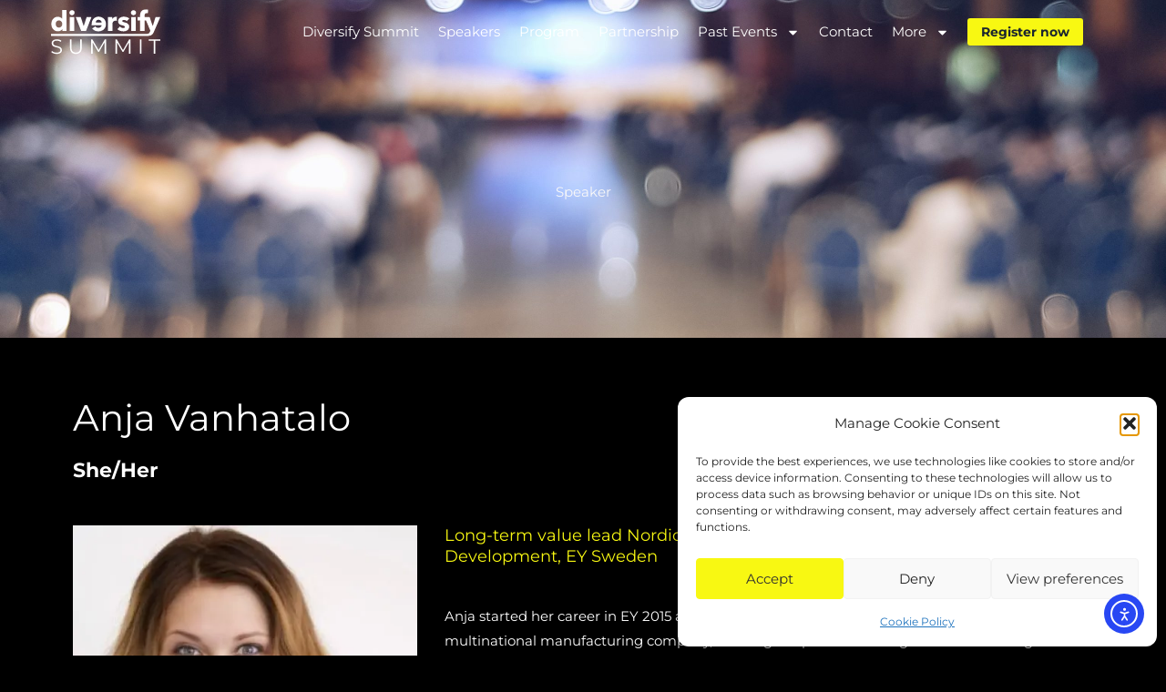

--- FILE ---
content_type: text/css
request_url: https://summit.diversify.no/wp-content/uploads/elementor/css/post-758.css?ver=1768959371
body_size: 1144
content:
.elementor-758 .elementor-element.elementor-element-5838a2ec:not(.elementor-motion-effects-element-type-background), .elementor-758 .elementor-element.elementor-element-5838a2ec > .elementor-motion-effects-container > .elementor-motion-effects-layer{background-color:var( --e-global-color-2d1cf0d );}.elementor-758 .elementor-element.elementor-element-5838a2ec > .elementor-container{max-width:1400px;min-height:70px;}.elementor-758 .elementor-element.elementor-element-5838a2ec, .elementor-758 .elementor-element.elementor-element-5838a2ec > .elementor-background-overlay{border-radius:0px 0px 0px 0px;}.elementor-758 .elementor-element.elementor-element-5838a2ec{transition:background 0.3s, border 0.3s, border-radius 0.3s, box-shadow 0.3s;margin-top:0px;margin-bottom:-70px;z-index:10;}.elementor-758 .elementor-element.elementor-element-5838a2ec > .elementor-background-overlay{transition:background 0.3s, border-radius 0.3s, opacity 0.3s;}.elementor-bc-flex-widget .elementor-758 .elementor-element.elementor-element-adeba16.elementor-column .elementor-widget-wrap{align-items:center;}.elementor-758 .elementor-element.elementor-element-adeba16.elementor-column.elementor-element[data-element_type="column"] > .elementor-widget-wrap.elementor-element-populated{align-content:center;align-items:center;}.elementor-758 .elementor-element.elementor-element-adeba16 > .elementor-element-populated{padding:0px 0px 0px 40px;}.elementor-758 .elementor-element.elementor-element-3617f7b > .elementor-widget-container{padding:0px 0px 0px 0px;}.elementor-758 .elementor-element.elementor-element-3617f7b{text-align:left;}.elementor-758 .elementor-element.elementor-element-3617f7b img{width:100%;}.elementor-bc-flex-widget .elementor-758 .elementor-element.elementor-element-269f4e6f.elementor-column .elementor-widget-wrap{align-items:center;}.elementor-758 .elementor-element.elementor-element-269f4e6f.elementor-column.elementor-element[data-element_type="column"] > .elementor-widget-wrap.elementor-element-populated{align-content:center;align-items:center;}.elementor-758 .elementor-element.elementor-element-ebe316b > .elementor-widget-container{margin:0px 0px 0px 0px;padding:0px 0px 0px 0px;}.elementor-758 .elementor-element.elementor-element-ebe316b .elementor-menu-toggle{margin:0 auto;}.elementor-758 .elementor-element.elementor-element-ebe316b .elementor-nav-menu--main .elementor-item{color:#FFFFFF;fill:#FFFFFF;padding-left:0.7em;padding-right:0.7em;}.elementor-758 .elementor-element.elementor-element-ebe316b .elementor-nav-menu--main .elementor-item:hover,
					.elementor-758 .elementor-element.elementor-element-ebe316b .elementor-nav-menu--main .elementor-item.elementor-item-active,
					.elementor-758 .elementor-element.elementor-element-ebe316b .elementor-nav-menu--main .elementor-item.highlighted,
					.elementor-758 .elementor-element.elementor-element-ebe316b .elementor-nav-menu--main .elementor-item:focus{color:var( --e-global-color-62c5c64 );fill:var( --e-global-color-62c5c64 );}.elementor-758 .elementor-element.elementor-element-ebe316b .elementor-nav-menu--main:not(.e--pointer-framed) .elementor-item:before,
					.elementor-758 .elementor-element.elementor-element-ebe316b .elementor-nav-menu--main:not(.e--pointer-framed) .elementor-item:after{background-color:var( --e-global-color-62c5c64 );}.elementor-758 .elementor-element.elementor-element-ebe316b .e--pointer-framed .elementor-item:before,
					.elementor-758 .elementor-element.elementor-element-ebe316b .e--pointer-framed .elementor-item:after{border-color:var( --e-global-color-62c5c64 );}.elementor-758 .elementor-element.elementor-element-ebe316b .elementor-nav-menu--main .elementor-item.elementor-item-active{color:var( --e-global-color-62c5c64 );}.elementor-758 .elementor-element.elementor-element-ebe316b .elementor-nav-menu--main:not(.e--pointer-framed) .elementor-item.elementor-item-active:before,
					.elementor-758 .elementor-element.elementor-element-ebe316b .elementor-nav-menu--main:not(.e--pointer-framed) .elementor-item.elementor-item-active:after{background-color:var( --e-global-color-62c5c64 );}.elementor-758 .elementor-element.elementor-element-ebe316b .e--pointer-framed .elementor-item.elementor-item-active:before,
					.elementor-758 .elementor-element.elementor-element-ebe316b .e--pointer-framed .elementor-item.elementor-item-active:after{border-color:var( --e-global-color-62c5c64 );}.elementor-758 .elementor-element.elementor-element-ebe316b{--e-nav-menu-horizontal-menu-item-margin:calc( 0px / 2 );}.elementor-758 .elementor-element.elementor-element-ebe316b .elementor-nav-menu--main:not(.elementor-nav-menu--layout-horizontal) .elementor-nav-menu > li:not(:last-child){margin-bottom:0px;}.elementor-758 .elementor-element.elementor-element-ebe316b .elementor-nav-menu--dropdown a, .elementor-758 .elementor-element.elementor-element-ebe316b .elementor-menu-toggle{color:var( --e-global-color-0969507 );fill:var( --e-global-color-0969507 );}.elementor-758 .elementor-element.elementor-element-ebe316b .elementor-nav-menu--dropdown{background-color:var( --e-global-color-2d1cf0d );}.elementor-758 .elementor-element.elementor-element-ebe316b .elementor-nav-menu--dropdown a:hover,
					.elementor-758 .elementor-element.elementor-element-ebe316b .elementor-nav-menu--dropdown a:focus,
					.elementor-758 .elementor-element.elementor-element-ebe316b .elementor-nav-menu--dropdown a.elementor-item-active,
					.elementor-758 .elementor-element.elementor-element-ebe316b .elementor-nav-menu--dropdown a.highlighted,
					.elementor-758 .elementor-element.elementor-element-ebe316b .elementor-menu-toggle:hover,
					.elementor-758 .elementor-element.elementor-element-ebe316b .elementor-menu-toggle:focus{color:var( --e-global-color-0969507 );}.elementor-758 .elementor-element.elementor-element-ebe316b .elementor-nav-menu--dropdown a:hover,
					.elementor-758 .elementor-element.elementor-element-ebe316b .elementor-nav-menu--dropdown a:focus,
					.elementor-758 .elementor-element.elementor-element-ebe316b .elementor-nav-menu--dropdown a.elementor-item-active,
					.elementor-758 .elementor-element.elementor-element-ebe316b .elementor-nav-menu--dropdown a.highlighted{background-color:var( --e-global-color-astglobalcolor2 );}.elementor-758 .elementor-element.elementor-element-ebe316b .elementor-nav-menu--dropdown a.elementor-item-active{color:var( --e-global-color-62c5c64 );}.elementor-758 .elementor-element.elementor-element-ebe316b .elementor-nav-menu--dropdown li:not(:last-child){border-style:solid;border-color:var( --e-global-color-0969507 );border-bottom-width:1px;}.elementor-758 .elementor-element.elementor-element-ebe316b .elementor-nav-menu--main > .elementor-nav-menu > li > .elementor-nav-menu--dropdown, .elementor-758 .elementor-element.elementor-element-ebe316b .elementor-nav-menu__container.elementor-nav-menu--dropdown{margin-top:0px !important;}.elementor-758 .elementor-element.elementor-element-ebe316b div.elementor-menu-toggle{color:#FFFFFF;}.elementor-758 .elementor-element.elementor-element-ebe316b div.elementor-menu-toggle svg{fill:#FFFFFF;}.elementor-bc-flex-widget .elementor-758 .elementor-element.elementor-element-5777c9f2.elementor-column .elementor-widget-wrap{align-items:center;}.elementor-758 .elementor-element.elementor-element-5777c9f2.elementor-column.elementor-element[data-element_type="column"] > .elementor-widget-wrap.elementor-element-populated{align-content:center;align-items:center;}.elementor-758 .elementor-element.elementor-element-5777c9f2 > .elementor-element-populated{padding:0px 0px 0px 0px;}.elementor-758 .elementor-element.elementor-element-b3f1d0c .elementor-button{background-color:var( --e-global-color-62c5c64 );font-size:14px;fill:var( --e-global-color-2d1cf0d );color:var( --e-global-color-2d1cf0d );border-radius:3px 3px 3px 3px;padding:8px 015px 8px 015px;}.elementor-758 .elementor-element.elementor-element-b3f1d0c .elementor-button:hover, .elementor-758 .elementor-element.elementor-element-b3f1d0c .elementor-button:focus{background-color:var( --e-global-color-0969507 );color:var( --e-global-color-2d1cf0d );}.elementor-758 .elementor-element.elementor-element-b3f1d0c .elementor-button:hover svg, .elementor-758 .elementor-element.elementor-element-b3f1d0c .elementor-button:focus svg{fill:var( --e-global-color-2d1cf0d );}.elementor-758:not(.elementor-motion-effects-element-type-background), .elementor-758 > .elementor-motion-effects-container > .elementor-motion-effects-layer{background-color:#000000;}.elementor-theme-builder-content-area{height:400px;}.elementor-location-header:before, .elementor-location-footer:before{content:"";display:table;clear:both;}@media(min-width:481px){.elementor-758 .elementor-element.elementor-element-adeba16{width:15%;}.elementor-758 .elementor-element.elementor-element-269f4e6f{width:68.003%;}.elementor-758 .elementor-element.elementor-element-5777c9f2{width:16.979%;}}@media(max-width:1024px) and (min-width:481px){.elementor-758 .elementor-element.elementor-element-adeba16{width:50%;}.elementor-758 .elementor-element.elementor-element-269f4e6f{width:20%;}.elementor-758 .elementor-element.elementor-element-5777c9f2{width:25%;}}@media(max-width:1024px){.elementor-758 .elementor-element.elementor-element-3617f7b img{max-width:34%;}.elementor-758 .elementor-element.elementor-element-ebe316b > .elementor-widget-container{margin:0px 0px 0px 0px;padding:0px 0px 0px 0px;}}@media(max-width:880px){.elementor-758 .elementor-element.elementor-element-3617f7b img{max-width:120px;}}@media(max-width:480px){.elementor-758 .elementor-element.elementor-element-5838a2ec > .elementor-container{min-height:86px;}.elementor-758 .elementor-element.elementor-element-5838a2ec{margin-top:0px;margin-bottom:-86px;padding:0% 5% 0% 5%;}.elementor-758 .elementor-element.elementor-element-adeba16{width:45%;}.elementor-758 .elementor-element.elementor-element-adeba16 > .elementor-element-populated{padding:0px 0px 0px 0px;}.elementor-758 .elementor-element.elementor-element-3617f7b > .elementor-widget-container{padding:0px 0px 0px 0px;}.elementor-758 .elementor-element.elementor-element-3617f7b{text-align:left;}.elementor-758 .elementor-element.elementor-element-3617f7b img{max-width:80%;}.elementor-758 .elementor-element.elementor-element-269f4e6f{width:15%;}.elementor-bc-flex-widget .elementor-758 .elementor-element.elementor-element-269f4e6f.elementor-column .elementor-widget-wrap{align-items:center;}.elementor-758 .elementor-element.elementor-element-269f4e6f.elementor-column.elementor-element[data-element_type="column"] > .elementor-widget-wrap.elementor-element-populated{align-content:center;align-items:center;}.elementor-758 .elementor-element.elementor-element-269f4e6f > .elementor-element-populated{margin:0px 0px 0px 0px;--e-column-margin-right:0px;--e-column-margin-left:0px;padding:0px 0px 0px 0px;}.elementor-758 .elementor-element.elementor-element-5777c9f2{width:40%;}.elementor-bc-flex-widget .elementor-758 .elementor-element.elementor-element-5777c9f2.elementor-column .elementor-widget-wrap{align-items:center;}.elementor-758 .elementor-element.elementor-element-5777c9f2.elementor-column.elementor-element[data-element_type="column"] > .elementor-widget-wrap.elementor-element-populated{align-content:center;align-items:center;}.elementor-758 .elementor-element.elementor-element-5777c9f2.elementor-column > .elementor-widget-wrap{justify-content:flex-end;}.elementor-758 .elementor-element.elementor-element-b3f1d0c{width:var( --container-widget-width, 116.547px );max-width:116.547px;--container-widget-width:116.547px;--container-widget-flex-grow:0;}.elementor-758 .elementor-element.elementor-element-b3f1d0c > .elementor-widget-container{margin:0px 0px 0px 0px;}.elementor-758 .elementor-element.elementor-element-b3f1d0c .elementor-button{font-size:13px;padding:8px 8px 8px 8px;}}

--- FILE ---
content_type: text/css
request_url: https://summit.diversify.no/wp-content/uploads/elementor/css/post-7791.css?ver=1768959371
body_size: 1246
content:
.elementor-7791 .elementor-element.elementor-element-714fcbe7:not(.elementor-motion-effects-element-type-background), .elementor-7791 .elementor-element.elementor-element-714fcbe7 > .elementor-motion-effects-container > .elementor-motion-effects-layer{background-image:url("https://summit.diversify.no/wp-content/uploads/2023/12/Footer_DNS_2023_photo_by_Maciej_Pulit-1.webp");background-position:center center;background-size:cover;}.elementor-7791 .elementor-element.elementor-element-714fcbe7 > .elementor-background-overlay{background-color:var( --e-global-color-astglobalcolor2 );opacity:0.88;transition:background 0.3s, border-radius 0.3s, opacity 0.3s;}.elementor-7791 .elementor-element.elementor-element-714fcbe7{border-style:solid;border-width:1px 0px 0px 0px;border-color:var( --e-global-color-astglobalcolor5 );transition:background 0.3s, border 0.3s, border-radius 0.3s, box-shadow 0.3s;padding:30px 0px 0px 0px;}.elementor-7791 .elementor-element.elementor-element-714fcbe7, .elementor-7791 .elementor-element.elementor-element-714fcbe7 > .elementor-background-overlay{border-radius:0px 0px 0px 0px;}.elementor-7791 .elementor-element.elementor-element-17db96ca > .elementor-widget-container{margin:0px 0px 10px 20px;}.elementor-7791 .elementor-element.elementor-element-17db96ca .elementor-heading-title{font-size:18px;font-weight:500;color:#ffffff;}.elementor-7791 .elementor-element.elementor-element-cf65a63 > .elementor-widget-container{margin:0px 0px 0px 0px;padding:0px 0px 0px 0px;}.elementor-7791 .elementor-element.elementor-element-cf65a63 .elementor-nav-menu--main .elementor-item{color:var( --e-global-color-0969507 );fill:var( --e-global-color-0969507 );padding-top:4px;padding-bottom:4px;}.elementor-7791 .elementor-element.elementor-element-cf65a63 .elementor-nav-menu--main .elementor-item:hover,
					.elementor-7791 .elementor-element.elementor-element-cf65a63 .elementor-nav-menu--main .elementor-item.elementor-item-active,
					.elementor-7791 .elementor-element.elementor-element-cf65a63 .elementor-nav-menu--main .elementor-item.highlighted,
					.elementor-7791 .elementor-element.elementor-element-cf65a63 .elementor-nav-menu--main .elementor-item:focus{color:var( --e-global-color-62c5c64 );}.elementor-7791 .elementor-element.elementor-element-cf65a63 .elementor-nav-menu--main .elementor-item.elementor-item-active{color:var( --e-global-color-astglobalcolor0 );}.elementor-7791 .elementor-element.elementor-element-cf65a63 .elementor-nav-menu--main:not(.e--pointer-framed) .elementor-item.elementor-item-active:before,
					.elementor-7791 .elementor-element.elementor-element-cf65a63 .elementor-nav-menu--main:not(.e--pointer-framed) .elementor-item.elementor-item-active:after{background-color:#02010100;}.elementor-7791 .elementor-element.elementor-element-cf65a63 .e--pointer-framed .elementor-item.elementor-item-active:before,
					.elementor-7791 .elementor-element.elementor-element-cf65a63 .e--pointer-framed .elementor-item.elementor-item-active:after{border-color:#02010100;}.elementor-7791 .elementor-element.elementor-element-cf65a63{--e-nav-menu-horizontal-menu-item-margin:calc( 0px / 2 );}.elementor-7791 .elementor-element.elementor-element-cf65a63 .elementor-nav-menu--main:not(.elementor-nav-menu--layout-horizontal) .elementor-nav-menu > li:not(:last-child){margin-bottom:0px;}.elementor-bc-flex-widget .elementor-7791 .elementor-element.elementor-element-68a74584.elementor-column .elementor-widget-wrap{align-items:center;}.elementor-7791 .elementor-element.elementor-element-68a74584.elementor-column.elementor-element[data-element_type="column"] > .elementor-widget-wrap.elementor-element-populated{align-content:center;align-items:center;}.elementor-7791 .elementor-element.elementor-element-8f7816a{text-align:center;}.elementor-7791 .elementor-element.elementor-element-8f7816a .elementor-heading-title{font-size:20px;font-weight:700;text-transform:capitalize;color:#ffffff;}.elementor-7791 .elementor-element.elementor-element-7530f2ce > .elementor-element-populated{margin:0% 0% 0% 20%;--e-column-margin-right:0%;--e-column-margin-left:20%;}.elementor-7791 .elementor-element.elementor-element-2997bd4e > .elementor-widget-container{margin:0px 0px 10px 0px;}.elementor-7791 .elementor-element.elementor-element-2997bd4e .elementor-heading-title{font-size:18px;font-weight:500;text-transform:capitalize;color:#ffffff;}.elementor-7791 .elementor-element.elementor-element-85ad6e3{--grid-template-columns:repeat(0, auto);--icon-size:18px;--grid-column-gap:13px;--grid-row-gap:0px;}.elementor-7791 .elementor-element.elementor-element-85ad6e3 .elementor-widget-container{text-align:left;}.elementor-7791 .elementor-element.elementor-element-85ad6e3 .elementor-social-icon{background-color:var( --e-global-color-62c5c64 );--icon-padding:0.5em;}.elementor-7791 .elementor-element.elementor-element-85ad6e3 .elementor-social-icon i{color:var( --e-global-color-astglobalcolor2 );}.elementor-7791 .elementor-element.elementor-element-85ad6e3 .elementor-social-icon svg{fill:var( --e-global-color-astglobalcolor2 );}.elementor-7791 .elementor-element.elementor-element-2ec6c4b > .elementor-widget-container{margin:30px 0px 10px 0px;}.elementor-7791 .elementor-element.elementor-element-2ec6c4b .elementor-heading-title{font-size:18px;font-weight:500;text-transform:capitalize;color:#ffffff;}.elementor-7791 .elementor-element.elementor-element-8e21399{--grid-template-columns:repeat(0, auto);--icon-size:18px;--grid-column-gap:13px;--grid-row-gap:0px;}.elementor-7791 .elementor-element.elementor-element-8e21399 .elementor-widget-container{text-align:left;}.elementor-7791 .elementor-element.elementor-element-8e21399 .elementor-social-icon{background-color:var( --e-global-color-62c5c64 );--icon-padding:0.5em;}.elementor-7791 .elementor-element.elementor-element-8e21399 .elementor-social-icon i{color:var( --e-global-color-astglobalcolor2 );}.elementor-7791 .elementor-element.elementor-element-8e21399 .elementor-social-icon svg{fill:var( --e-global-color-astglobalcolor2 );}.elementor-7791 .elementor-element.elementor-element-a92225d{text-align:center;}.elementor-7791 .elementor-element.elementor-element-a92225d .elementor-heading-title{font-size:20px;font-weight:700;text-transform:capitalize;color:#ffffff;}.elementor-7791 .elementor-element.elementor-element-7f8e552c > .elementor-container > .elementor-column > .elementor-widget-wrap{align-content:center;align-items:center;}.elementor-7791 .elementor-element.elementor-element-7f8e552c{border-style:dotted;border-width:1px 0px 0px 0px;border-color:rgba(255,255,255,0.59);margin-top:0px;margin-bottom:0px;padding:20px 0px 0px 0px;}.elementor-7791 .elementor-element.elementor-element-2741fe9a .elementor-heading-title{font-size:13px;font-weight:300;line-height:1.5em;color:rgba(255,255,255,0.5);}.elementor-theme-builder-content-area{height:400px;}.elementor-location-header:before, .elementor-location-footer:before{content:"";display:table;clear:both;}@media(max-width:1024px) and (min-width:481px){.elementor-7791 .elementor-element.elementor-element-3e5b1430{width:70%;}.elementor-7791 .elementor-element.elementor-element-7625d4ff{width:30%;}}@media(max-width:1024px){.elementor-7791 .elementor-element.elementor-element-714fcbe7{padding:30px 20px 30px 20px;}.elementor-7791 .elementor-element.elementor-element-7530f2ce > .elementor-element-populated{margin:0px 0px 0px 0px;--e-column-margin-right:0px;--e-column-margin-left:0px;}.elementor-7791 .elementor-element.elementor-element-85ad6e3 .elementor-social-icon{--icon-padding:0.5em;}.elementor-7791 .elementor-element.elementor-element-8e21399 .elementor-social-icon{--icon-padding:0.5em;}}@media(max-width:880px){.elementor-7791 .elementor-element.elementor-element-2ec6c4b > .elementor-widget-container{margin:20px 0px 0px 0px;padding:0px 0px 0px 0px;}.elementor-7791 .elementor-element.elementor-element-8e21399 > .elementor-widget-container{margin:0px 0px 10px 0px;}.elementor-7791 .elementor-element.elementor-element-8e21399{--icon-size:35px;--grid-column-gap:6px;}.elementor-7791 .elementor-element.elementor-element-8e21399 .elementor-social-icon{--icon-padding:0px;}}@media(max-width:480px){.elementor-7791 .elementor-element.elementor-element-714fcbe7{padding:30px 20px 30px 20px;}.elementor-7791 .elementor-element.elementor-element-392c0393 > .elementor-element-populated{padding:0px 0px 0px 0px;}.elementor-7791 .elementor-element.elementor-element-93eabd5{width:100%;}.elementor-7791 .elementor-element.elementor-element-cf65a63 > .elementor-widget-container{margin:0px 0px 0px 20px;}.elementor-7791 .elementor-element.elementor-element-68a74584{width:100%;}.elementor-7791 .elementor-element.elementor-element-68a74584 > .elementor-element-populated{margin:30px 0px 0px 0px;--e-column-margin-right:0px;--e-column-margin-left:0px;}.elementor-7791 .elementor-element.elementor-element-7530f2ce > .elementor-element-populated{margin:30px 0px 0px 0px;--e-column-margin-right:0px;--e-column-margin-left:0px;}.elementor-7791 .elementor-element.elementor-element-2997bd4e{text-align:center;}.elementor-7791 .elementor-element.elementor-element-85ad6e3 .elementor-widget-container{text-align:center;}.elementor-7791 .elementor-element.elementor-element-2ec6c4b{text-align:center;}.elementor-7791 .elementor-element.elementor-element-8e21399 .elementor-widget-container{text-align:center;}.elementor-7791 .elementor-element.elementor-element-7f8e552c{margin-top:30px;margin-bottom:0px;}}@media(min-width:481px){.elementor-7791 .elementor-element.elementor-element-93eabd5{width:20.528%;}.elementor-7791 .elementor-element.elementor-element-68a74584{width:44.721%;}.elementor-7791 .elementor-element.elementor-element-7530f2ce{width:34.415%;}}@media(max-width:880px) and (min-width:481px){.elementor-7791 .elementor-element.elementor-element-93eabd5{width:30%;}.elementor-7791 .elementor-element.elementor-element-68a74584{width:10%;}.elementor-7791 .elementor-element.elementor-element-7530f2ce{width:60%;}}

--- FILE ---
content_type: text/css
request_url: https://summit.diversify.no/wp-content/uploads/elementor/css/post-7251.css?ver=1768959382
body_size: 803
content:
.elementor-7251 .elementor-element.elementor-element-02c372f > .elementor-container > .elementor-column > .elementor-widget-wrap{align-content:center;align-items:center;}.elementor-7251 .elementor-element.elementor-element-02c372f:not(.elementor-motion-effects-element-type-background), .elementor-7251 .elementor-element.elementor-element-02c372f > .elementor-motion-effects-container > .elementor-motion-effects-layer{background-image:url("https://summit.diversify.no/wp-content/uploads/2022/04/iStock-1158226763-min-scaled.jpg");background-position:bottom center;background-repeat:no-repeat;background-size:cover;}.elementor-7251 .elementor-element.elementor-element-02c372f > .elementor-background-overlay{background-color:transparent;background-image:linear-gradient(180deg, #D949489E 0%, #000000 100%);opacity:0.87;transition:background 0.3s, border-radius 0.3s, opacity 0.3s;}.elementor-7251 .elementor-element.elementor-element-02c372f{transition:background 0.3s, border 0.3s, border-radius 0.3s, box-shadow 0.3s;margin-top:-70px;margin-bottom:0px;padding:200px 0px 100px 0px;}.elementor-7251 .elementor-element.elementor-element-68dc32b > .elementor-widget-container{margin:0px 0px 40px 0px;padding:0px 0px 0px 0px;}.elementor-7251 .elementor-element.elementor-element-68dc32b{text-align:center;}.elementor-7251 .elementor-element.elementor-element-68dc32b .elementor-heading-title{color:var( --e-global-color-astglobalcolor4 );}.elementor-7251 .elementor-element.elementor-element-2fe1a86f:not(.elementor-motion-effects-element-type-background), .elementor-7251 .elementor-element.elementor-element-2fe1a86f > .elementor-motion-effects-container > .elementor-motion-effects-layer{background-color:var( --e-global-color-astglobalcolor8 );}.elementor-7251 .elementor-element.elementor-element-2fe1a86f > .elementor-container{min-height:90vh;}.elementor-7251 .elementor-element.elementor-element-2fe1a86f{transition:background 0.3s, border 0.3s, border-radius 0.3s, box-shadow 0.3s;margin-top:0px;margin-bottom:0px;padding:50px 50px 100px 50px;}.elementor-7251 .elementor-element.elementor-element-2fe1a86f > .elementor-background-overlay{transition:background 0.3s, border-radius 0.3s, opacity 0.3s;}.elementor-7251 .elementor-element.elementor-element-2a65936e > .elementor-widget-container{margin:0% 40% 0% 0%;}.elementor-7251 .elementor-element.elementor-element-2a65936e .elementor-heading-title{font-size:40px;color:var( --e-global-color-astglobalcolor5 );}.elementor-7251 .elementor-element.elementor-element-2675a52 > .elementor-widget-container{margin:0px 0px 30px 0px;}.elementor-7251 .elementor-element.elementor-element-2675a52{font-size:22px;font-weight:600;color:var( --e-global-color-astglobalcolor5 );}.elementor-7251 .elementor-element.elementor-element-73747fd > .elementor-element-populated{padding:0px 0px 0px 0px;}.elementor-7251 .elementor-element.elementor-element-473f476 > .elementor-widget-container{margin:0px 0px 0px 0px;padding:0px 0px 0px 0px;}.elementor-7251 .elementor-element.elementor-element-473f476{text-align:right;font-size:10px;color:#E0E0E0;}.elementor-7251 .elementor-element.elementor-element-f56e246 > .elementor-element-populated{padding:0px 0px 0px 30px;}.elementor-7251 .elementor-element.elementor-element-8b2dc64 > .elementor-widget-container{margin:0px 0px 30px 0px;}.elementor-7251 .elementor-element.elementor-element-8b2dc64 .elementor-heading-title{font-size:18px;color:var( --e-global-color-astglobalcolor0 );}.elementor-7251 .elementor-element.elementor-element-71e399a{color:var( --e-global-color-astglobalcolor5 );}body.elementor-page-7251:not(.elementor-motion-effects-element-type-background), body.elementor-page-7251 > .elementor-motion-effects-container > .elementor-motion-effects-layer{background-color:var( --e-global-color-astglobalcolor8 );}body.elementor-page-7251{margin:0px 0px 0px 0px;padding:0px 0px 0px 0px;}@media(min-width:481px){.elementor-7251 .elementor-element.elementor-element-73747fd{width:33.73%;}.elementor-7251 .elementor-element.elementor-element-f56e246{width:66.27%;}}@media(max-width:1024px){.elementor-7251 .elementor-element.elementor-element-02c372f{padding:130px 25px 75px 25px;}.elementor-7251 .elementor-element.elementor-element-3716cf2 > .elementor-element-populated{margin:0px 0px 0px 0px;--e-column-margin-right:0px;--e-column-margin-left:0px;padding:0px 0px 0px 0px;}.elementor-7251 .elementor-element.elementor-element-68dc32b > .elementor-widget-container{margin:0px 0px 0px 0px;padding:0px 0px 0px 0px;}.elementor-7251 .elementor-element.elementor-element-2fe1a86f{margin-top:0px;margin-bottom:0px;padding:030px 0px 80px 0px;}}@media(max-width:480px){.elementor-7251 .elementor-element.elementor-element-02c372f{padding:150px 20px 60px 20px;}.elementor-7251 .elementor-element.elementor-element-68dc32b > .elementor-widget-container{margin:0px 0px 0px 0px;padding:0px 0px 0px 0px;}.elementor-7251 .elementor-element.elementor-element-2a65936e > .elementor-widget-container{margin:0% 0% 0% 0%;}.elementor-7251 .elementor-element.elementor-element-2a65936e .elementor-heading-title{font-size:28px;}.elementor-7251 .elementor-element.elementor-element-2675a52{font-size:18px;}.elementor-7251 .elementor-element.elementor-element-f56e246 > .elementor-element-populated{padding:0px 0px 0px 0px;}.elementor-7251 .elementor-element.elementor-element-8b2dc64 > .elementor-widget-container{margin:20px 0px 20px 0px;}.elementor-7251 .elementor-element.elementor-element-8b2dc64 .elementor-heading-title{font-size:16px;}}/* Start custom CSS for text-editor, class: .elementor-element-473f476 */elector p {
    padding: 0;
    margin: 0;
}/* End custom CSS */
/* Start custom CSS */body.elementor-page-7251 .post {
    padding: 0;
    margin: 0;
    background-color: #000;
}/* End custom CSS */

--- FILE ---
content_type: image/svg+xml
request_url: https://summit.diversify.no/wp-content/uploads/2022/04/Diversify_summit_logo_white.svg
body_size: 4576
content:
<svg xmlns="http://www.w3.org/2000/svg" width="4048" height="1847" viewBox="0 0 4048 1847" fill="none"><path d="M881.003 900.174V290.412H748.839V542.333H747.138C733.405 527.019 716.924 514.412 698.548 505.165C675.36 493.255 649.535 487.405 623.477 488.159C597.216 487.774 571.196 493.217 547.292 504.097C523.388 514.977 502.195 531.023 485.239 551.079C468.868 570.758 456.342 593.338 448.311 617.643C439.318 643.408 434.799 670.522 434.949 697.811C434.898 725.211 439.245 752.442 447.825 778.464C456.004 803.371 468.777 826.525 485.482 846.728C502 866.429 522.436 882.479 545.491 893.857C570.636 905.947 598.251 912.019 626.15 911.591C652.393 911.64 678.335 906.004 702.192 895.072C724.773 885.067 743.94 868.687 757.342 847.943H759.042V900.174H881.003ZM747.624 736.68C743.189 748.774 736.605 759.967 728.188 769.719C719.805 779.78 709.476 788.043 697.819 794.012C685.242 800.032 671.431 803.027 657.49 802.758C643.98 803.168 630.556 800.468 618.255 794.866C605.955 789.263 595.107 780.909 586.549 770.447C578.299 760.546 572.179 749.051 568.571 736.68C564.524 724.288 562.473 711.332 562.497 698.296C562.458 685.419 564.509 672.62 568.571 660.399C572.309 648.234 578.568 636.993 586.94 627.408C595.311 617.823 605.609 610.108 617.16 604.767C629.932 598.533 644.011 595.451 658.219 595.779C672.191 595.473 686.029 598.557 698.548 604.767C710.269 610.636 720.618 618.914 728.917 629.06C737.282 638.849 743.861 650.032 748.353 662.099C757.413 686.552 757.413 713.442 748.353 737.894L747.624 736.68Z" fill="white"></path><path d="M1105.49 498.605H973.078V900.416H1105.49V498.605Z" fill="white"></path><path d="M1039.16 442.973C1049.25 442.985 1059.24 441.004 1068.56 437.142C1077.61 433.738 1085.87 428.531 1092.85 421.837C1099.62 415.329 1105.06 407.575 1108.89 399.002C1113.07 390.025 1115.22 380.238 1115.2 370.336C1115.32 360.449 1113.25 350.658 1109.13 341.67C1105.44 332.591 1099.99 324.334 1093.09 317.376C1085.99 310.846 1077.76 305.66 1068.8 302.071C1059.28 298.781 1049.23 297.298 1039.16 297.699C1028.88 297.594 1018.7 299.663 1009.28 303.772C1000.26 307.472 992.023 312.828 984.983 319.563C977.997 325.932 972.448 333.717 968.705 342.398C965.022 351.252 963.124 360.746 963.117 370.336C963.143 379.823 965.119 389.205 968.922 397.897C972.725 406.589 978.275 414.407 985.226 420.866C992.211 428.063 1000.61 433.741 1009.89 437.545C1019.17 441.349 1029.13 443.197 1039.16 442.973Z" fill="white"></path><path d="M1382.69 759.029H1380.26L1295.47 498.605H1149.46L1307.62 900.173H1450.47L1608.63 498.605H1467.48L1382.69 759.029Z" fill="white"></path><path d="M2015.81 791.34C2027.85 762.764 2033.73 731.97 2033.06 700.969C2033.49 670.429 2027.79 640.113 2016.3 611.813C2005.61 586.352 1989.92 563.302 1970.14 544.034C1950.42 525.243 1927.12 510.618 1901.63 501.035C1874.32 490.651 1845.32 485.46 1816.11 485.731C1788.28 485.374 1760.64 490.406 1734.72 500.549C1710.49 510.072 1688.67 524.839 1670.83 543.792C1652.45 563.554 1638.31 586.868 1629.28 612.299C1618.94 641.789 1613.92 672.882 1614.46 704.127V720.404C1614.46 725.748 1614.46 730.85 1614.46 735.708H1906C1905.16 746.594 1901.66 757.106 1895.8 766.318C1890.17 775.696 1882.84 783.937 1874.17 790.611C1865.09 797.385 1855.01 802.712 1844.29 806.402C1833.25 810.105 1821.68 811.992 1810.03 811.989C1791.61 812.58 1773.32 808.573 1756.83 800.329C1743.23 792.764 1731.51 782.216 1722.57 769.476L1630.5 827.78C1649.38 855.017 1675.1 876.801 1705.08 890.943C1738.84 906.303 1775.63 913.86 1812.71 913.05C1841.81 913.274 1870.73 908.509 1898.22 898.959C1924.03 890.143 1947.82 876.268 1968.19 858.147C1988.73 839.601 2004.98 816.803 2015.81 791.34ZM1736.18 653.354C1735.76 633.504 1742.88 614.233 1756.1 599.423C1763.7 591.518 1772.96 585.393 1783.21 581.487C1793.46 577.581 1804.44 575.99 1815.38 576.83C1827.48 576.629 1839.51 578.689 1850.85 582.904C1861.19 586.602 1870.75 592.205 1879.03 599.423C1886.99 606.221 1893.58 614.464 1898.47 623.716C1903.24 632.818 1905.97 642.848 1906.49 653.111L1736.18 653.354Z" fill="white"></path><path d="M2349.14 607.438L2354.24 490.588C2350.23 489.242 2346.07 488.426 2341.85 488.158C2336.59 487.788 2331.31 487.788 2326.06 488.158C2302.75 487.693 2279.88 494.578 2260.7 507.836C2242.03 520.477 2227.03 537.824 2217.22 558.123H2215.52V499.09H2088.45V900.172H2220.86V694.408C2221.15 684.834 2222.79 675.348 2225.72 666.228C2229.02 655.348 2234.38 645.203 2241.51 636.347C2249.35 626.319 2259.19 618.044 2270.42 612.054C2284.32 605.25 2299.66 601.915 2315.12 602.337C2320.47 602.337 2326.06 602.337 2331.64 602.337C2337.63 603.452 2343.49 605.161 2349.14 607.438Z" fill="white"></path><path d="M2656.22 882.439C2673.83 870.985 2688.17 855.161 2697.83 836.511C2707.5 817.862 2712.16 797.025 2711.37 776.034C2711.87 758.683 2708.03 741.481 2700.2 725.99C2692.71 712.217 2682.45 700.141 2670.07 690.522C2657.54 680.349 2643.53 672.157 2628.53 666.229C2613.69 660.43 2598.41 655.8 2582.85 652.382C2563.83 648.546 2545.14 643.184 2526.97 636.348C2521.76 634.833 2517.21 631.618 2514.04 627.216C2510.87 622.813 2509.27 617.476 2509.48 612.055C2509.37 606.889 2510.82 601.809 2513.64 597.477C2516.45 593.144 2520.51 589.759 2525.27 587.761C2536.01 582.837 2547.71 580.349 2559.53 580.473C2575.46 580.43 2591.18 584.09 2605.45 591.162C2619.4 597.621 2632.2 606.32 2643.35 616.913L2716.23 541.847C2695.32 522.597 2670.44 508.168 2643.35 499.577C2614.81 490.197 2584.95 485.44 2554.91 485.487C2535.12 485.745 2515.45 488.52 2496.36 493.746C2477.32 498.814 2459.25 507.025 2442.91 518.04C2426.65 528.351 2412.94 542.223 2402.83 558.609C2392.18 577.392 2386.88 598.734 2387.52 620.314C2386.96 637.122 2390.54 653.811 2397.97 668.901C2404.61 681.916 2413.78 693.477 2424.93 702.912C2436.2 712.16 2448.93 719.467 2462.59 724.533C2476.37 729.587 2490.5 733.647 2504.86 736.679C2525.56 740.956 2545.81 747.137 2565.36 755.142C2571.06 757.119 2576 760.828 2579.48 765.751C2582.97 770.673 2584.82 776.562 2584.8 782.594C2585.22 788.161 2583.93 793.724 2581.11 798.542C2578.29 803.36 2574.07 807.203 2569 809.559C2559.12 814.532 2548.24 817.19 2537.18 817.333C2518.12 817.408 2499.31 812.997 2482.27 804.458C2465.95 796.386 2451.22 785.441 2438.78 772.147L2365.9 850.372C2388.18 871.619 2415.02 887.49 2444.37 896.772C2475.71 907.187 2508.53 912.438 2541.55 912.32C2561.46 912.706 2581.34 910.832 2600.83 906.732C2620.6 902.009 2639.36 893.781 2656.22 882.439Z" fill="white"></path><path d="M2891.64 318.591C2877.03 305.093 2857.84 297.628 2837.95 297.699C2827.67 297.594 2817.49 299.664 2808.07 303.772C2799.12 307.594 2790.9 312.937 2783.77 319.563C2776.79 325.933 2771.24 333.717 2767.49 342.399C2763.81 351.253 2761.91 360.747 2761.91 370.336C2761.93 379.824 2763.91 389.205 2767.71 397.897C2771.51 406.59 2777.06 414.408 2784.01 420.866C2791.13 427.84 2799.56 433.324 2808.83 436.995C2818.09 440.666 2827.99 442.45 2837.95 442.244C2848.04 442.283 2858.03 440.3 2867.35 436.414C2876.4 433.009 2884.66 427.802 2891.64 421.109C2898.49 414.623 2904.02 406.867 2907.92 398.273C2911.48 389.398 2913.21 379.897 2913.02 370.336C2913.1 360.478 2911.12 350.712 2907.19 341.67C2903.5 333.073 2898.22 325.244 2891.64 318.591Z" fill="white"></path><path d="M2904.27 498.605H2771.87V900.416H2904.27V498.605Z" fill="white"></path><path d="M3481.76 498.605L3401.83 756.6H3398.92L3309.75 498.605H3162.28V458.278C3162.25 449.073 3163.06 439.883 3164.71 430.827C3166.18 422.243 3169.23 414.006 3173.7 406.534C3177.94 399.218 3184.06 393.177 3191.44 389.042C3200.6 384.394 3210.82 382.217 3221.08 382.726C3227.58 382.719 3234.08 383.207 3240.51 384.184C3246.28 385.132 3251.96 386.513 3257.52 388.314L3266.27 283.367C3256.4 280.49 3246.33 278.379 3236.14 277.05C3225.01 275.791 3213.82 275.142 3202.61 275.107C3174.03 274.185 3145.56 279.232 3119.04 289.926C3098.32 298.904 3080.07 312.736 3065.83 330.253C3052.49 347.728 3043.05 367.857 3038.14 389.285C3032.71 412.373 3030.02 436.019 3030.12 459.736V498.605H2957.23V596.993H3030.12V900.173H3162.28V596.993H3204.56L3330.65 893.857L3317.77 926.896C3312.5 941.704 3304.23 955.266 3293.48 966.737C3273.74 982.063 3248.94 987 3223.99 987H428V1047H3223.99C3259.94 1047 3295.77 1045.31 3330.16 1035C3347.88 1029.43 3364.37 1020.53 3378.75 1008.76C3392.76 996.757 3404.74 982.565 3414.22 966.737C3424.93 948.908 3433.96 930.121 3441.19 910.619L3620.97 499.091L3481.76 498.605Z" fill="white"></path><path d="M590.007 1571C527.386 1571 465.958 1548.91 434.945 1516.68L452.241 1482.66C482.06 1511.91 535.139 1533.39 590.007 1533.39C668.134 1533.39 702.128 1500.56 702.128 1459.38C702.128 1344.77 445.084 1415.21 445.084 1260.61C445.084 1199.12 492.795 1146 598.953 1146C646.067 1146 694.971 1159.73 728.369 1183.01L713.46 1218.23C677.676 1194.95 635.929 1183.61 598.953 1183.61C522.615 1183.61 488.62 1217.63 488.62 1259.41C488.62 1374.02 745.665 1304.78 745.665 1456.99C745.665 1518.47 696.761 1571 590.007 1571Z" fill="white"></path><path d="M1153.14 1571C1046.38 1571 981.378 1508.92 981.378 1388.94V1149.58H1025.51V1387.15C1025.51 1486.24 1072.03 1531.6 1153.14 1531.6C1234.84 1531.6 1281.36 1486.24 1281.36 1387.15V1149.58H1324.3V1388.94C1324.3 1508.92 1259.89 1571 1153.14 1571Z" fill="white"></path><path d="M1997.62 1149.58H2034V1567.42H1991.66V1233.15L1827.65 1514.29H1806.78L1642.77 1234.94V1567.42H1600.43V1149.58H1636.81L1818.11 1459.38L1997.62 1149.58Z" fill="white"></path><path d="M2710.36 1149.58H2746.74V1567.42H2704.39V1233.15L2540.38 1514.29H2519.51L2355.5 1234.94V1567.42H2313.16V1149.58H2349.54L2530.84 1459.38L2710.36 1149.58Z" fill="white"></path><path d="M3025.89 1567.42V1149.58H3070.03V1567.42H3025.89Z" fill="white"></path><path d="M3430.1 1567.42V1187.78H3283.39V1149.58H3620.95V1187.78H3474.23V1567.42H3430.1Z" fill="white"></path></svg>